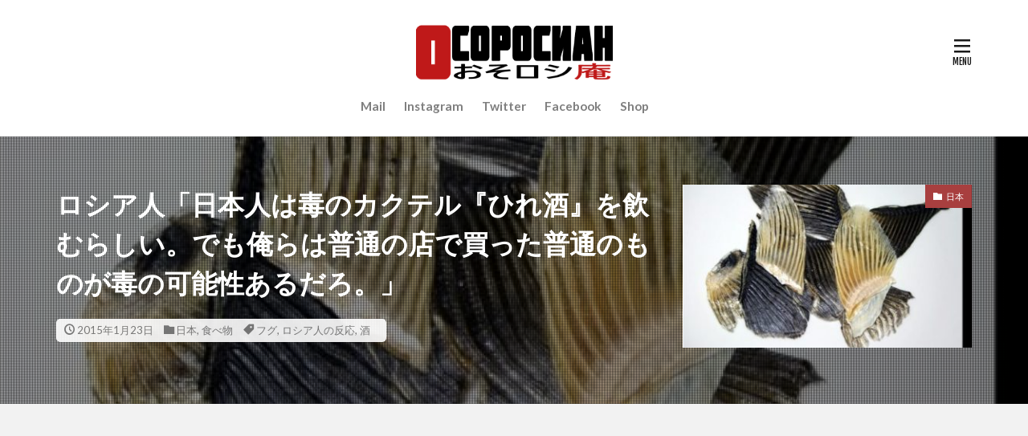

--- FILE ---
content_type: text/html; charset=UTF-8
request_url: https://osoroshian.com/archives/42441834.html
body_size: 19960
content:
<!DOCTYPE html>

<html lang="ja" prefix="og: http://ogp.me/ns#" class="t-html 
t-middle t-middle-pc">

<head prefix="og: http://ogp.me/ns# fb: http://ogp.me/ns/fb# article: http://ogp.me/ns/article#">
<meta charset="UTF-8">
<title>ロシア人「日本人は毒のカクテル『ひれ酒』を飲むらしい。でも俺らは普通の店で買った普通のものが毒の可能性あるだろ。」│おそロシ庵</title>
<meta name='robots' content='max-image-preview:large' />
	<style>img:is([sizes="auto" i], [sizes^="auto," i]) { contain-intrinsic-size: 3000px 1500px }</style>
	<link rel='dns-prefetch' href='//static.addtoany.com' />
<link rel='stylesheet' id='dashicons-css' href='https://osoroshian.com/wp-includes/css/dashicons.min.css?ver=6.7.4' type='text/css' media='all' />
<link rel='stylesheet' id='thickbox-css' href='https://osoroshian.com/wp-includes/js/thickbox/thickbox.css?ver=6.7.4' type='text/css' media='all' />
<link rel='stylesheet' id='wp-block-library-css' href='https://osoroshian.com/wp-includes/css/dist/block-library/style.min.css?ver=6.7.4' type='text/css' media='all' />
<style id='rinkerg-gutenberg-rinker-style-inline-css' type='text/css'>
.wp-block-create-block-block{background-color:#21759b;color:#fff;padding:2px}

</style>
<style id='classic-theme-styles-inline-css' type='text/css'>
/*! This file is auto-generated */
.wp-block-button__link{color:#fff;background-color:#32373c;border-radius:9999px;box-shadow:none;text-decoration:none;padding:calc(.667em + 2px) calc(1.333em + 2px);font-size:1.125em}.wp-block-file__button{background:#32373c;color:#fff;text-decoration:none}
</style>
<style id='global-styles-inline-css' type='text/css'>
:root{--wp--preset--aspect-ratio--square: 1;--wp--preset--aspect-ratio--4-3: 4/3;--wp--preset--aspect-ratio--3-4: 3/4;--wp--preset--aspect-ratio--3-2: 3/2;--wp--preset--aspect-ratio--2-3: 2/3;--wp--preset--aspect-ratio--16-9: 16/9;--wp--preset--aspect-ratio--9-16: 9/16;--wp--preset--color--black: #000000;--wp--preset--color--cyan-bluish-gray: #abb8c3;--wp--preset--color--white: #ffffff;--wp--preset--color--pale-pink: #f78da7;--wp--preset--color--vivid-red: #cf2e2e;--wp--preset--color--luminous-vivid-orange: #ff6900;--wp--preset--color--luminous-vivid-amber: #fcb900;--wp--preset--color--light-green-cyan: #7bdcb5;--wp--preset--color--vivid-green-cyan: #00d084;--wp--preset--color--pale-cyan-blue: #8ed1fc;--wp--preset--color--vivid-cyan-blue: #0693e3;--wp--preset--color--vivid-purple: #9b51e0;--wp--preset--color--central-palette-1: #0729E3;--wp--preset--color--central-palette-2: #E39207;--wp--preset--color--central-palette-3: #02AD0B;--wp--preset--gradient--vivid-cyan-blue-to-vivid-purple: linear-gradient(135deg,rgba(6,147,227,1) 0%,rgb(155,81,224) 100%);--wp--preset--gradient--light-green-cyan-to-vivid-green-cyan: linear-gradient(135deg,rgb(122,220,180) 0%,rgb(0,208,130) 100%);--wp--preset--gradient--luminous-vivid-amber-to-luminous-vivid-orange: linear-gradient(135deg,rgba(252,185,0,1) 0%,rgba(255,105,0,1) 100%);--wp--preset--gradient--luminous-vivid-orange-to-vivid-red: linear-gradient(135deg,rgba(255,105,0,1) 0%,rgb(207,46,46) 100%);--wp--preset--gradient--very-light-gray-to-cyan-bluish-gray: linear-gradient(135deg,rgb(238,238,238) 0%,rgb(169,184,195) 100%);--wp--preset--gradient--cool-to-warm-spectrum: linear-gradient(135deg,rgb(74,234,220) 0%,rgb(151,120,209) 20%,rgb(207,42,186) 40%,rgb(238,44,130) 60%,rgb(251,105,98) 80%,rgb(254,248,76) 100%);--wp--preset--gradient--blush-light-purple: linear-gradient(135deg,rgb(255,206,236) 0%,rgb(152,150,240) 100%);--wp--preset--gradient--blush-bordeaux: linear-gradient(135deg,rgb(254,205,165) 0%,rgb(254,45,45) 50%,rgb(107,0,62) 100%);--wp--preset--gradient--luminous-dusk: linear-gradient(135deg,rgb(255,203,112) 0%,rgb(199,81,192) 50%,rgb(65,88,208) 100%);--wp--preset--gradient--pale-ocean: linear-gradient(135deg,rgb(255,245,203) 0%,rgb(182,227,212) 50%,rgb(51,167,181) 100%);--wp--preset--gradient--electric-grass: linear-gradient(135deg,rgb(202,248,128) 0%,rgb(113,206,126) 100%);--wp--preset--gradient--midnight: linear-gradient(135deg,rgb(2,3,129) 0%,rgb(40,116,252) 100%);--wp--preset--font-size--small: 13px;--wp--preset--font-size--medium: 20px;--wp--preset--font-size--large: 36px;--wp--preset--font-size--x-large: 42px;--wp--preset--spacing--20: 0.44rem;--wp--preset--spacing--30: 0.67rem;--wp--preset--spacing--40: 1rem;--wp--preset--spacing--50: 1.5rem;--wp--preset--spacing--60: 2.25rem;--wp--preset--spacing--70: 3.38rem;--wp--preset--spacing--80: 5.06rem;--wp--preset--shadow--natural: 6px 6px 9px rgba(0, 0, 0, 0.2);--wp--preset--shadow--deep: 12px 12px 50px rgba(0, 0, 0, 0.4);--wp--preset--shadow--sharp: 6px 6px 0px rgba(0, 0, 0, 0.2);--wp--preset--shadow--outlined: 6px 6px 0px -3px rgba(255, 255, 255, 1), 6px 6px rgba(0, 0, 0, 1);--wp--preset--shadow--crisp: 6px 6px 0px rgba(0, 0, 0, 1);}:where(.is-layout-flex){gap: 0.5em;}:where(.is-layout-grid){gap: 0.5em;}body .is-layout-flex{display: flex;}.is-layout-flex{flex-wrap: wrap;align-items: center;}.is-layout-flex > :is(*, div){margin: 0;}body .is-layout-grid{display: grid;}.is-layout-grid > :is(*, div){margin: 0;}:where(.wp-block-columns.is-layout-flex){gap: 2em;}:where(.wp-block-columns.is-layout-grid){gap: 2em;}:where(.wp-block-post-template.is-layout-flex){gap: 1.25em;}:where(.wp-block-post-template.is-layout-grid){gap: 1.25em;}.has-black-color{color: var(--wp--preset--color--black) !important;}.has-cyan-bluish-gray-color{color: var(--wp--preset--color--cyan-bluish-gray) !important;}.has-white-color{color: var(--wp--preset--color--white) !important;}.has-pale-pink-color{color: var(--wp--preset--color--pale-pink) !important;}.has-vivid-red-color{color: var(--wp--preset--color--vivid-red) !important;}.has-luminous-vivid-orange-color{color: var(--wp--preset--color--luminous-vivid-orange) !important;}.has-luminous-vivid-amber-color{color: var(--wp--preset--color--luminous-vivid-amber) !important;}.has-light-green-cyan-color{color: var(--wp--preset--color--light-green-cyan) !important;}.has-vivid-green-cyan-color{color: var(--wp--preset--color--vivid-green-cyan) !important;}.has-pale-cyan-blue-color{color: var(--wp--preset--color--pale-cyan-blue) !important;}.has-vivid-cyan-blue-color{color: var(--wp--preset--color--vivid-cyan-blue) !important;}.has-vivid-purple-color{color: var(--wp--preset--color--vivid-purple) !important;}.has-black-background-color{background-color: var(--wp--preset--color--black) !important;}.has-cyan-bluish-gray-background-color{background-color: var(--wp--preset--color--cyan-bluish-gray) !important;}.has-white-background-color{background-color: var(--wp--preset--color--white) !important;}.has-pale-pink-background-color{background-color: var(--wp--preset--color--pale-pink) !important;}.has-vivid-red-background-color{background-color: var(--wp--preset--color--vivid-red) !important;}.has-luminous-vivid-orange-background-color{background-color: var(--wp--preset--color--luminous-vivid-orange) !important;}.has-luminous-vivid-amber-background-color{background-color: var(--wp--preset--color--luminous-vivid-amber) !important;}.has-light-green-cyan-background-color{background-color: var(--wp--preset--color--light-green-cyan) !important;}.has-vivid-green-cyan-background-color{background-color: var(--wp--preset--color--vivid-green-cyan) !important;}.has-pale-cyan-blue-background-color{background-color: var(--wp--preset--color--pale-cyan-blue) !important;}.has-vivid-cyan-blue-background-color{background-color: var(--wp--preset--color--vivid-cyan-blue) !important;}.has-vivid-purple-background-color{background-color: var(--wp--preset--color--vivid-purple) !important;}.has-black-border-color{border-color: var(--wp--preset--color--black) !important;}.has-cyan-bluish-gray-border-color{border-color: var(--wp--preset--color--cyan-bluish-gray) !important;}.has-white-border-color{border-color: var(--wp--preset--color--white) !important;}.has-pale-pink-border-color{border-color: var(--wp--preset--color--pale-pink) !important;}.has-vivid-red-border-color{border-color: var(--wp--preset--color--vivid-red) !important;}.has-luminous-vivid-orange-border-color{border-color: var(--wp--preset--color--luminous-vivid-orange) !important;}.has-luminous-vivid-amber-border-color{border-color: var(--wp--preset--color--luminous-vivid-amber) !important;}.has-light-green-cyan-border-color{border-color: var(--wp--preset--color--light-green-cyan) !important;}.has-vivid-green-cyan-border-color{border-color: var(--wp--preset--color--vivid-green-cyan) !important;}.has-pale-cyan-blue-border-color{border-color: var(--wp--preset--color--pale-cyan-blue) !important;}.has-vivid-cyan-blue-border-color{border-color: var(--wp--preset--color--vivid-cyan-blue) !important;}.has-vivid-purple-border-color{border-color: var(--wp--preset--color--vivid-purple) !important;}.has-vivid-cyan-blue-to-vivid-purple-gradient-background{background: var(--wp--preset--gradient--vivid-cyan-blue-to-vivid-purple) !important;}.has-light-green-cyan-to-vivid-green-cyan-gradient-background{background: var(--wp--preset--gradient--light-green-cyan-to-vivid-green-cyan) !important;}.has-luminous-vivid-amber-to-luminous-vivid-orange-gradient-background{background: var(--wp--preset--gradient--luminous-vivid-amber-to-luminous-vivid-orange) !important;}.has-luminous-vivid-orange-to-vivid-red-gradient-background{background: var(--wp--preset--gradient--luminous-vivid-orange-to-vivid-red) !important;}.has-very-light-gray-to-cyan-bluish-gray-gradient-background{background: var(--wp--preset--gradient--very-light-gray-to-cyan-bluish-gray) !important;}.has-cool-to-warm-spectrum-gradient-background{background: var(--wp--preset--gradient--cool-to-warm-spectrum) !important;}.has-blush-light-purple-gradient-background{background: var(--wp--preset--gradient--blush-light-purple) !important;}.has-blush-bordeaux-gradient-background{background: var(--wp--preset--gradient--blush-bordeaux) !important;}.has-luminous-dusk-gradient-background{background: var(--wp--preset--gradient--luminous-dusk) !important;}.has-pale-ocean-gradient-background{background: var(--wp--preset--gradient--pale-ocean) !important;}.has-electric-grass-gradient-background{background: var(--wp--preset--gradient--electric-grass) !important;}.has-midnight-gradient-background{background: var(--wp--preset--gradient--midnight) !important;}.has-small-font-size{font-size: var(--wp--preset--font-size--small) !important;}.has-medium-font-size{font-size: var(--wp--preset--font-size--medium) !important;}.has-large-font-size{font-size: var(--wp--preset--font-size--large) !important;}.has-x-large-font-size{font-size: var(--wp--preset--font-size--x-large) !important;}
:where(.wp-block-post-template.is-layout-flex){gap: 1.25em;}:where(.wp-block-post-template.is-layout-grid){gap: 1.25em;}
:where(.wp-block-columns.is-layout-flex){gap: 2em;}:where(.wp-block-columns.is-layout-grid){gap: 2em;}
:root :where(.wp-block-pullquote){font-size: 1.5em;line-height: 1.6;}
</style>
<link rel='stylesheet' id='yyi_rinker_stylesheet-css' href='https://osoroshian.com/wp-content/plugins/yyi-rinker/css/style.css?v=1.11.1&#038;ver=6.7.4' type='text/css' media='all' />
<link rel='stylesheet' id='parent-style-css' href='https://osoroshian.com/wp-content/themes/the-thor/style.css?ver=6.7.4' type='text/css' media='all' />
<link rel='stylesheet' id='addtoany-css' href='https://osoroshian.com/wp-content/plugins/add-to-any/addtoany.min.css?ver=1.16' type='text/css' media='all' />
<script type="text/javascript" src="https://osoroshian.com/wp-includes/js/jquery/jquery.min.js?ver=3.7.1" id="jquery-core-js"></script>
<script type="text/javascript" src="https://osoroshian.com/wp-includes/js/jquery/jquery-migrate.min.js?ver=3.4.1" id="jquery-migrate-js"></script>
<script type="text/javascript" id="addtoany-core-js-before">
/* <![CDATA[ */
window.a2a_config=window.a2a_config||{};a2a_config.callbacks=[];a2a_config.overlays=[];a2a_config.templates={};a2a_localize = {
	Share: "共有",
	Save: "ブックマーク",
	Subscribe: "購読",
	Email: "メール",
	Bookmark: "ブックマーク",
	ShowAll: "すべて表示する",
	ShowLess: "小さく表示する",
	FindServices: "サービスを探す",
	FindAnyServiceToAddTo: "追加するサービスを今すぐ探す",
	PoweredBy: "Powered by",
	ShareViaEmail: "メールでシェアする",
	SubscribeViaEmail: "メールで購読する",
	BookmarkInYourBrowser: "ブラウザにブックマーク",
	BookmarkInstructions: "このページをブックマークするには、 Ctrl+D または \u2318+D を押下。",
	AddToYourFavorites: "お気に入りに追加",
	SendFromWebOrProgram: "任意のメールアドレスまたはメールプログラムから送信",
	EmailProgram: "メールプログラム",
	More: "詳細&#8230;",
	ThanksForSharing: "共有ありがとうございます !",
	ThanksForFollowing: "フォローありがとうございます !"
};

a2a_config.thanks = {
postShare: false,
ad: false
};
/* ]]> */
</script>
<script type="text/javascript" defer src="https://static.addtoany.com/menu/page.js" id="addtoany-core-js"></script>
<script type="text/javascript" defer src="https://osoroshian.com/wp-content/plugins/add-to-any/addtoany.min.js?ver=1.1" id="addtoany-jquery-js"></script>
<link rel="https://api.w.org/" href="https://osoroshian.com/wp-json/" /><link rel="alternate" title="JSON" type="application/json" href="https://osoroshian.com/wp-json/wp/v2/posts/8753" /><link rel="alternate" title="oEmbed (JSON)" type="application/json+oembed" href="https://osoroshian.com/wp-json/oembed/1.0/embed?url=https%3A%2F%2Fosoroshian.com%2Farchives%2F42441834.html" />
<link rel="alternate" title="oEmbed (XML)" type="text/xml+oembed" href="https://osoroshian.com/wp-json/oembed/1.0/embed?url=https%3A%2F%2Fosoroshian.com%2Farchives%2F42441834.html&#038;format=xml" />
<style>
.yyi-rinker-images {
    display: flex;
    justify-content: center;
    align-items: center;
    position: relative;

}
div.yyi-rinker-image img.yyi-rinker-main-img.hidden {
    display: none;
}

.yyi-rinker-images-arrow {
    cursor: pointer;
    position: absolute;
    top: 50%;
    display: block;
    margin-top: -11px;
    opacity: 0.6;
    width: 22px;
}

.yyi-rinker-images-arrow-left{
    left: -10px;
}
.yyi-rinker-images-arrow-right{
    right: -10px;
}

.yyi-rinker-images-arrow-left.hidden {
    display: none;
}

.yyi-rinker-images-arrow-right.hidden {
    display: none;
}
div.yyi-rinker-contents.yyi-rinker-design-tate  div.yyi-rinker-box{
    flex-direction: column;
}

div.yyi-rinker-contents.yyi-rinker-design-slim div.yyi-rinker-box .yyi-rinker-links {
    flex-direction: column;
}

div.yyi-rinker-contents.yyi-rinker-design-slim div.yyi-rinker-info {
    width: 100%;
}

div.yyi-rinker-contents.yyi-rinker-design-slim .yyi-rinker-title {
    text-align: center;
}

div.yyi-rinker-contents.yyi-rinker-design-slim .yyi-rinker-links {
    text-align: center;
}
div.yyi-rinker-contents.yyi-rinker-design-slim .yyi-rinker-image {
    margin: auto;
}

div.yyi-rinker-contents.yyi-rinker-design-slim div.yyi-rinker-info ul.yyi-rinker-links li {
	align-self: stretch;
}
div.yyi-rinker-contents.yyi-rinker-design-slim div.yyi-rinker-box div.yyi-rinker-info {
	padding: 0;
}
div.yyi-rinker-contents.yyi-rinker-design-slim div.yyi-rinker-box {
	flex-direction: column;
	padding: 14px 5px 0;
}

.yyi-rinker-design-slim div.yyi-rinker-box div.yyi-rinker-info {
	text-align: center;
}

.yyi-rinker-design-slim div.price-box span.price {
	display: block;
}

div.yyi-rinker-contents.yyi-rinker-design-slim div.yyi-rinker-info div.yyi-rinker-title a{
	font-size:16px;
}

div.yyi-rinker-contents.yyi-rinker-design-slim ul.yyi-rinker-links li.amazonkindlelink:before,  div.yyi-rinker-contents.yyi-rinker-design-slim ul.yyi-rinker-links li.amazonlink:before,  div.yyi-rinker-contents.yyi-rinker-design-slim ul.yyi-rinker-links li.rakutenlink:before, div.yyi-rinker-contents.yyi-rinker-design-slim ul.yyi-rinker-links li.yahoolink:before, div.yyi-rinker-contents.yyi-rinker-design-slim ul.yyi-rinker-links li.mercarilink:before {
	font-size:12px;
}

div.yyi-rinker-contents.yyi-rinker-design-slim ul.yyi-rinker-links li a {
	font-size: 13px;
}
.entry-content ul.yyi-rinker-links li {
	padding: 0;
}

div.yyi-rinker-contents .yyi-rinker-attention.attention_desing_right_ribbon {
    width: 89px;
    height: 91px;
    position: absolute;
    top: -1px;
    right: -1px;
    left: auto;
    overflow: hidden;
}

div.yyi-rinker-contents .yyi-rinker-attention.attention_desing_right_ribbon span {
    display: inline-block;
    width: 146px;
    position: absolute;
    padding: 4px 0;
    left: -13px;
    top: 12px;
    text-align: center;
    font-size: 12px;
    line-height: 24px;
    -webkit-transform: rotate(45deg);
    transform: rotate(45deg);
    box-shadow: 0 1px 3px rgba(0, 0, 0, 0.2);
}

div.yyi-rinker-contents .yyi-rinker-attention.attention_desing_right_ribbon {
    background: none;
}
.yyi-rinker-attention.attention_desing_right_ribbon .yyi-rinker-attention-after,
.yyi-rinker-attention.attention_desing_right_ribbon .yyi-rinker-attention-before{
display:none;
}
div.yyi-rinker-use-right_ribbon div.yyi-rinker-title {
    margin-right: 2rem;
}

				</style><link rel="alternate" type="application/rss+xml" title="おそロシ庵 &raquo; フィード" href="https://osoroshian.com/feed" />
<script async src="https://pagead2.googlesyndication.com/pagead/js/adsbygoogle.js?client=ca-pub-7455476655083235" crossorigin="anonymous"></script><link rel="stylesheet" href="https://osoroshian.com/wp-content/themes/the-thor/css/icon.min.css">
<link rel="stylesheet" href="https://fonts.googleapis.com/css?family=Lato:100,300,400,700,900">
<link rel="stylesheet" href="https://fonts.googleapis.com/css?family=Fjalla+One">
<link rel="stylesheet" href="https://fonts.googleapis.com/css?family=Noto+Sans+JP:100,200,300,400,500,600,700,800,900">
<link rel="stylesheet" href="https://osoroshian.com/wp-content/themes/the-thor/style.min.css">
<link rel="stylesheet" href="https://osoroshian.com/wp-content/themes/the-thor-child/style-user.css?1743700948">
<link rel="canonical" href="https://osoroshian.com/archives/42441834.html" />
<script src="https://ajax.googleapis.com/ajax/libs/jquery/1.12.4/jquery.min.js"></script>
<meta http-equiv="X-UA-Compatible" content="IE=edge">
<meta name="viewport" content="width=device-width, initial-scale=1, viewport-fit=cover"/>
<style>
.widget-menu .heading.heading-widget{background-color:#bf2020}.widget-menu .heading.heading-widgetsimple{background-color:#bf2020}.widget-menu .heading.heading-widgetsimplewide{background-color:#bf2020}.widget-menu .heading.heading-widgetwide{background-color:#bf2020}.widget-menu .heading.heading-widgetbottom:before{border-color:#bf2020}.widget-menu .heading.heading-widgetborder{border-color:#bf2020}.widget-menu .heading.heading-widgetborder::before,.widget-menu .heading.heading-widgetborder::after{background-color:#bf2020}.content .es-LiconBox:before{background-color:#a83f3f;}.content .es-LiconCircle:before{background-color:#a83f3f;}.content .es-BTiconBox:before{background-color:#a83f3f;}.content .es-BTiconCircle:before{background-color:#a83f3f;}.content .es-BiconObi{border-color:#a83f3f;}.content .es-BiconCorner:before{background-color:#a83f3f;}.content .es-BiconCircle:before{background-color:#a83f3f;}.content .es-BmarkHatena::before{background-color:#005293;}.content .es-BmarkExcl::before{background-color:#b60105;}.content .es-BmarkQ::before{background-color:#005293;}.content .es-BmarkQ::after{border-top-color:#005293;}.content .es-BmarkA::before{color:#b60105;}.content .es-BsubTradi::before{color:#ffffff;background-color:#b60105;border-color:#b60105;}.btn__link-primary{color:#ffffff; background-color:#3f3f3f;}.content .btn__link-primary{color:#ffffff; background-color:#3f3f3f;}.searchBtn__contentInner .btn__link-search{color:#ffffff; background-color:#3f3f3f;}.btn__link-secondary{color:#ffffff; background-color:#3f3f3f;}.content .btn__link-secondary{color:#ffffff; background-color:#3f3f3f;}.btn__link-search{color:#ffffff; background-color:#3f3f3f;}.btn__link-normal{color:#3f3f3f;}.content .btn__link-normal{color:#3f3f3f;}.btn__link-normal:hover{background-color:#3f3f3f;}.content .btn__link-normal:hover{background-color:#3f3f3f;}.comments__list .comment-reply-link{color:#3f3f3f;}.comments__list .comment-reply-link:hover{background-color:#3f3f3f;}@media only screen and (min-width: 992px){.subNavi__link-pickup{color:#3f3f3f;}}@media only screen and (min-width: 992px){.subNavi__link-pickup:hover{background-color:#3f3f3f;}}.partsH2-2 h2{color:#0a0a0a;}.partsH2-2 h2::after{border-color:#c62d2d;}.partsH3-2 h3{color:#0a0a0a;}.partsH3-2 h3::after{border-color:#c62d2d;}.content h4{color:#191919}.content h5{color:#191919}.content ul > li::before{color:#a83f3f;}.content ul{color:#191919;}.content ol > li::before{color:#a83f3f; border-color:#a83f3f;}.content ol > li > ol > li::before{background-color:#a83f3f; border-color:#a83f3f;}.content ol > li > ol > li > ol > li::before{color:#a83f3f; border-color:#a83f3f;}.content ol{color:#191919;}.content .balloon .balloon__text{color:#191919; background-color:#f2f2f2;}.content .balloon .balloon__text-left:before{border-left-color:#f2f2f2;}.content .balloon .balloon__text-right:before{border-right-color:#f2f2f2;}.content .balloon-boder .balloon__text{color:#191919; background-color:#ffffff;  border-color:#d8d8d8;}.content .balloon-boder .balloon__text-left:before{border-left-color:#d8d8d8;}.content .balloon-boder .balloon__text-left:after{border-left-color:#ffffff;}.content .balloon-boder .balloon__text-right:before{border-right-color:#d8d8d8;}.content .balloon-boder .balloon__text-right:after{border-right-color:#ffffff;}.content blockquote{color:#191919; background-color:#f2f2f2;}.content blockquote::before{color:#d8d8d8;}.content table{color:#191919; border-top-color:#E5E5E5; border-left-color:#E5E5E5;}.content table th{background:#7f7f7f; color:#ffffff; ;border-right-color:#E5E5E5; border-bottom-color:#E5E5E5;}.content table td{background:#ffffff; ;border-right-color:#E5E5E5; border-bottom-color:#E5E5E5;}.content table tr:nth-child(odd) td{background-color:#f2f2f2;}
</style>
<noscript><style>.lazyload[data-src]{display:none !important;}</style></noscript><style>.lazyload{background-image:none !important;}.lazyload:before{background-image:none !important;}</style><link rel="icon" href="https://osoroshian.com/img/cropped-favicon-1-32x32.png" sizes="32x32" />
<link rel="icon" href="https://osoroshian.com/img/cropped-favicon-1-192x192.png" sizes="192x192" />
<link rel="apple-touch-icon" href="https://osoroshian.com/img/cropped-favicon-1-180x180.png" />
<meta name="msapplication-TileImage" content="https://osoroshian.com/img/cropped-favicon-1-270x270.png" />
<style id="kt_central_palette_gutenberg_css" type="text/css">.has-central-palette-1-color{color:#0729E3 !important}.has-central-palette-1-background-color{background-color:#0729E3 !important}.has-central-palette-2-color{color:#E39207 !important}.has-central-palette-2-background-color{background-color:#E39207 !important}.has-central-palette-3-color{color:#02AD0B !important}.has-central-palette-3-background-color{background-color:#02AD0B !important}
</style>
		<style type="text/css" id="wp-custom-css">
			/*　記事一覧　スマホ1列から2列または3列まで表示　*/
@media screen and (min-width: 992px) {
.archive__item {
width: calc(30%);
margin-left: 3%;
}
	
.heading-secondary a{
font-size: 1.8rem;
}
}
@media screen and (min-width: 768px) and (max-width: 992px){
.archive__item {
width: calc(44.5%);
margin-left: 3%;
}
.heading-secondary a{
font-size: 1.6rem;
}
}


/*-- Rinkerのデザイン変更 --*/
div.yyi-rinker-contents {
  border: solid 2px #e5e5e5;
  border-radius: 5px;
  box-shadow: 0 0px 3px rgba(0, 0, 0, 0.1);
}

div.yyi-rinker-contents img {
  max-width: 100%;
}

div.yyi-rinker-contents div.yyi-rinker-box {
  padding: .25em 0;
}

div.yyi-rinker-contents div.yyi-rinker-image {
  margin: 2%;
  width: 30%;
}

div.yyi-rinker-info {
  padding: 0 3%;
  width: 100%;
  margin: auto;
}

.yyi-rinker-title {
  font-size: 1em;
  margin-left: .5em;
  padding-top: 1em;
}

div.yyi-rinker-contents div.yyi-rinker-title p {
  margin: 0;
}

div.yyi-rinker-contents div.yyi-rinker-detail {
  font-size: .8em;
  color: #42424280;
  padding-left: 0;
  margin-top: 0;
  margin-left: .5em;
}

div.yyi-rinker-contents div.yyi-rinker-detail .price-box {
  margin: .5em 0;
  margin-left: .5em;
}

div.yyi-rinker-contents div.yyi-rinker-detail .price-box .price {
  letter-spacing: 0.1em;
  font-size: 1.2em;
  margin-right: .5em;
}

div.yyi-rinker-contents ul.yyi-rinker-links {
  display: inline-block;
  text-align: center;
}

div.yyi-rinker-contents ul.yyi-rinker-links li {
  width: 70%;
  padding: 0 .7em;
  margin: .5em .5em .4em .5em;
  font-size: .8em;
  display: inline-block;
  height: 40px;
  border-radius: 3px;
  font-weight: bold;
  vertical-align: middle;
  line-height: 40px;
  transition: .3s ease-in-out;
  text-align: center;
}

div.yyi-rinker-contents ul.yyi-rinker-links li:hover{
	opacity: 0.9;
}

div.yyi-rinker-contents ul.yyi-rinker-links li.amazonkindlelink{
	background: #90CAF9;
}
div.yyi-rinker-contents ul.yyi-rinker-links li.amazonlink {
  background: #FFC266;
}

div.yyi-rinker-contents ul.yyi-rinker-links li.amazonlink a {
  color: #fff;
}

div.yyi-rinker-contents ul.yyi-rinker-links li.rakutenlink {
  background: #ff7c74;
}

div.yyi-rinker-contents ul.yyi-rinker-links li.yahoolink {
  background: #95cad7;
}

div.yyi-rinker-contents ul.yyi-rinker-links li.freelink2 {
  background: #90d581;
}

div.yyi-rinker-contents ul.yyi-rinker-links li a {
  height: 40px;
  line-height: 40px;
  font-size: 0.95em;
  padding-left: 0px;
  padding-right: 0;
}

div.yyi-rinker-contents ul.yyi-rinker-links li a:after {
  position: absolute;
  right: auto;
  padding-left: 5px;
  font-family: "FontAwesome";
  content: "\f138"!important;
  transition: .3s ease-in-out;
}

div.yyi-rinker-contents ul.yyi-rinker-links li a:hover::after {
  opacity: .9;
  transform: translateX(2px);
  -webkit-transform: translateX(2px);
}

@media screen and (max-width: 540px) {
  div.yyi-rinker-contents div.yyi-rinker-box {
    padding: 1em 0 0 0;
    display: block;
  }
  div.yyi-rinker-contents div.yyi-rinker-image {
    width: auto;
  }
  div.yyi-rinker-contents div.yyi-rinker-box div.yyi-rinker-info {
    padding: 0;
    margin: auto;
    width: 90%;
    text-align: center;
  }
  .yyi-rinker-title {
    font-size: .9em;
    text-align: center
  }
  div.yyi-rinker-contents div.yyi-rinker-detail .price-box .price {
    display: block;
  }
  div.yyi-rinker-contents ul.yyi-rinker-links li {
    width: 85%;
    font-size: .9em;
  }
  body div.yyi-rinker-contents ul.yyi-rinker-links li a {
    padding: 0;
  }
  div.yyi-rinker-contents ul.yyi-rinker-links li a:after {}
}
/*Rinkerここまで*/


/*-- 画像中央寄せキャプション修正 --*/
.content .wp-block-image figure.aligncenter{
	display: table;
}
/*画像中央寄せここまで*/


/* quiz-style.css */
#quiz-container {
  max-width: 800px;
  width: 90%;
  margin: 20px auto;
  font-family: Arial, sans-serif;
  text-align: left;
}
.question-block {
  margin: 20px 0;
  padding: 15px;
  border-bottom: 1px solid #ccc;
}
.question-block:last-child {
  border-bottom: none;
}
.question-inner {
  display: block;
}
.question {
  font-size: clamp(1rem, 2.5vw, 1.2em);
  margin-bottom: 10px;
  text-align: left;
  font-weight: bold;
}
.question img {
  max-width: 100%;
  height: auto;
  margin-top: 10px;
  border-radius: 5px;
}
.options {
  margin: 10px 0;
  text-align: left;
  display: flex;
  flex-direction: column;
  gap: 5px;
}
.option {
  padding: 10px;
  margin: 0;
  border: 2px solid #c62d2d;
  background: transparent;
  cursor: pointer;
  border-radius: 5px;
  display: flex;
  align-items: center;
  width: 100%;
  font-size: clamp(1.1rem, 3vw, 1.4rem);
  font-weight: bold;
  text-align: left;
  line-height: 1.2;
}
.option img {
  max-width: 50px;
  height: auto;
  margin-right: 10px;
  border-radius: 3px;
}
.option:hover {
  border-color: #e03e3e;
  background: rgba(198, 45, 45, 0.1);
}
.selected {
  border-color: #c62d2d;
  background: rgba(198, 45, 45, 0.3);
  color: #c62d2d;
}
.reaction {
  margin: 10px 0;
  padding: 10px;
  border-radius: 5px;
  font-size: clamp(0.9rem, 2vw, 1.1em);
  text-align: left;
}
.reaction.correct {
  border: 2px solid #28a745;
  background: #e6ffe6;
  color: #28a745;
}
.reaction.wrong {
  border: 2px solid #dc3545;
  background: #ffe6e6;
  color: #dc3545;
}
.reaction-result {
  display: flex;
  align-items: center;
  font-size: clamp(1.5rem, 4vw, 2em);
  font-weight: 900;
  line-height: 1.2;
}
.reaction-result img {
  width: clamp(30px, 5vw, 40px);
  height: clamp(30px, 5vw, 40px);
  margin-right: 10px;
}
.remaining-count {
  margin-top: 10px;
  font-size: clamp(0.9rem, 2vw, 1em);
  color: #555;
}
.explanation {
  margin-top: 10px;
  font-size: clamp(0.85rem, 1.8vw, 0.95em);
  text-align: left;
  font-weight: normal;
}
.explanation img {
  max-width: 100%;
  height: auto;
  margin-top: 10px;
  border-radius: 5px;
}
.explanation a {
  color: #0073aa;
  text-decoration: underline;
  font-weight: bold;
}
.explanation a:hover {
  color: #005d87;
}
#result {
  margin: 20px 0;
  padding: 15px;
  text-align: center;
}
.score-highlight {
  font-size: clamp(1.5rem, 5vw, 2.5rem);
  font-weight: bold;
  color: #0073aa;
  margin: 10px 0;
}
#share-btn, #reset-btn {
  padding: 12px 25px;
  margin: 10px;
  background: #c62d2d;
  color: white;
  border: none;
  border-radius: 5px;
  cursor: pointer;
  font-size: clamp(1rem, 2.2vw, 1.2rem);
}
#share-btn:hover, #reset-btn:hover {
  background: #e03e3e;
}

@media (max-width: 600px) {
  .question-block {
    padding: 10px;
  }
  .option {
    padding: 8px;
  }
  .reaction {
    padding: 8px;
  }
  #share-btn, #reset-btn {
    padding: 10px 20px;
    margin: 5px;
  }
}



/*-- 画像キャプションを左上に --*/
.custom-numbered-image {
    position: relative;
}

.wp-block-image.custom-numbered-image {
    position: relative;
}

.custom-numbered-image figcaption {
    position: absolute;
    top: -30px; /* 画像の上に固定 */
    background: none; /* 背景を削除 */
    color: black; /* 文字色は維持 */
    padding: 2px 6px;
    font-size: 18px; /* 少し大きく */
    font-weight: bold; /* 太めに */
    margin: 0;
    width: fit-content;
}

/* 配置ごとのキャプション位置 */
.wp-block-image.custom-numbered-image.alignleft figcaption {
    left: 0; /* 左揃えでは左端 */
}
.wp-block-image.custom-numbered-image.aligncenter figcaption {
    left: 50%; /* 中央揃えでは中央に */
    transform: translateX(-50%); /* キャプション自体の幅を考慮して中央に調整 */
}
.wp-block-image.custom-numbered-image.alignright figcaption {
    right: 0; /* 右揃えでは右端 */
    left: auto; /* leftをリセット */
}

/* 画像の配置設定 */
.wp-block-image.custom-numbered-image.alignleft {
    margin-left: 0;
    margin-right: auto;
    display: block;
}
.wp-block-image.custom-numbered-image.aligncenter {
    margin-left: auto;
    margin-right: auto;
    display: block;
}
.wp-block-image.custom-numbered-image.alignright {
    margin-left: auto;
    margin-right: 0;
    display: block;
}



/*TOPへ戻るボタン*/
.bottomFooter__topBtn{
width: 80px;
height: 80px;
margin-right:15px;
margin-bottom:15px;
box-shadow: 2px 3px 3px rgb(0 0 0 / 50%);
}		</style>
		<!– Global site tag (gtag.js) – Google Analytics –>
<script async src='https://www.googletagmanager.com/gtag/js?id=G-M5BGVQE4YE'></script>
<script>
    window.dataLayer = window.dataLayer || [];
    function gtag(){dataLayer.push(arguments);}
    gtag('js', new Date());
    
    gtag('config', 'G-M5BGVQE4YE');
</script>
<!– /Global site tag (gtag.js) – Google Analytics –>
<meta property="og:site_name" content="おそロシ庵" />
<meta property="og:type" content="article" />
<meta property="og:title" content="ロシア人「日本人は毒のカクテル『ひれ酒』を飲むらしい。でも俺らは普通の店で買った普通のものが毒の可能性あるだろ。」" />
<meta property="og:description" content="ロシアのサイトを見ていると、日本のことを [&hellip;]" />
<meta property="og:url" content="https://osoroshian.com/archives/42441834.html" />
<meta property="og:image" content="https://osoroshian.com/img/df6ede68.jpg" />
<meta name="twitter:card" content="summary_large_image" />
<meta name="twitter:site" content="@Goncharov_jp" />


</head>
<body class="t-meiryo t-logoSp40 t-logoPc70 t-headerCenter" id="top">


  <!--l-header-->
  <header class="l-header">
    <div class="container container-header">

      <!--logo-->
			<p class="siteTitle">
				<a class="siteTitle__link" href="https://osoroshian.com">
											<img class="siteTitle__logo lazyload" src="[data-uri]" alt="おそロシ庵" width="350" height="100"  data-src="https://osoroshian.com/img/logo.png" decoding="async" data-eio-rwidth="350" data-eio-rheight="100"><noscript><img class="siteTitle__logo" src="https://osoroshian.com/img/logo.png" alt="おそロシ庵" width="350" height="100"  data-eio="l"></noscript>
					        </a>
      </p>      <!--/logo-->


      				<!--globalNavi-->
				<nav class="globalNavi">
					<div class="globalNavi__inner">
            <ul class="globalNavi__list"><li id="menu-item-948" class="menu-item menu-item-type-custom menu-item-object-custom menu-item-948"><a target="_blank" href="http://ws.formzu.net/fgen/S98761878/">Mail</a></li>
<li id="menu-item-23853" class="menu-item menu-item-type-custom menu-item-object-custom menu-item-23853"><a target="_blank" href="https://www.instagram.com/osoroshian.insta/">Instagram</a></li>
<li id="menu-item-941" class="menu-item menu-item-type-custom menu-item-object-custom menu-item-941"><a target="_blank" href="https://twitter.com/Goncharov_jp">Twitter</a></li>
<li id="menu-item-947" class="menu-item menu-item-type-custom menu-item-object-custom menu-item-947"><a target="_blank" href="https://www.facebook.com/osoroshian/">Facebook</a></li>
<li id="menu-item-23460" class="menu-item menu-item-type-custom menu-item-object-custom menu-item-23460"><a target="_blank" href="http://shop.osoroshian.com">Shop</a></li>
</ul>					</div>
				</nav>
				<!--/globalNavi-->
			

							<!--subNavi-->
				<nav class="subNavi">
	        	        				</nav>
				<!--/subNavi-->
			

      

            <!--menuBtn-->
			<div class="menuBtn ">
        <input class="menuBtn__checkbox" id="menuBtn-checkbox" type="checkbox">
        <label class="menuBtn__link menuBtn__link-text icon-menu" for="menuBtn-checkbox"></label>
        <label class="menuBtn__unshown" for="menuBtn-checkbox"></label>
        <div class="menuBtn__content">
          <div class="menuBtn__scroll">
            <label class="menuBtn__close" for="menuBtn-checkbox"><i class="icon-close"></i>CLOSE</label>
            <div class="menuBtn__contentInner">
																														<aside class="widget widget-menu widget_search"><h2 class="heading heading-widget">検索</h2><form class="widgetSearch__flex" method="get" action="https://osoroshian.com" target="_top">
  <input class="widgetSearch__input" type="text" maxlength="50" name="s" placeholder="キーワードを入力" value="">
  <button class="widgetSearch__submit icon-search" type="submit" value="search"></button>
</form>
</aside><aside class="widget widget-menu widget_categories"><h2 class="heading heading-widget">カテゴリー</h2><form action="https://osoroshian.com" method="get"><label class="screen-reader-text" for="cat">カテゴリー</label><select  name='cat' id='cat' class='postform'>
	<option value='-1'>カテゴリーを選択</option>
	<option class="level-0" value="121">Q&amp;A</option>
	<option class="level-0" value="133">おもしろ</option>
	<option class="level-0" value="93">お知らせ</option>
	<option class="level-0" value="613">その他</option>
	<option class="level-0" value="139">イベント</option>
	<option class="level-0" value="105">インタビュー</option>
	<option class="level-0" value="1145">ウクライナ</option>
	<option class="level-0" value="1169">シベリア</option>
	<option class="level-0" value="147">ステマ</option>
	<option class="level-0" value="174">スポーツ</option>
	<option class="level-0" value="156">ソ連</option>
	<option class="level-0" value="1185">ソ連検定</option>
	<option class="level-0" value="98">ツアー</option>
	<option class="level-0" value="90">デザイン</option>
	<option class="level-0" value="91">ファッション</option>
	<option class="level-0" value="132">プーチン</option>
	<option class="level-0" value="1323">ベラルーシ</option>
	<option class="level-0" value="1137">モスクワ</option>
	<option class="level-0" value="1149">ラトビア</option>
	<option class="level-0" value="104">ロシア</option>
	<option class="level-0" value="136">乗り物</option>
	<option class="level-0" value="203">動物</option>
	<option class="level-0" value="97">動画</option>
	<option class="level-0" value="196">広告記事</option>
	<option class="level-0" value="247">建築</option>
	<option class="level-0" value="179">技術</option>
	<option class="level-0" value="243">文化</option>
	<option class="level-0" value="96">料理</option>
	<option class="level-0" value="143">日本</option>
	<option class="level-0" value="1">未分類</option>
	<option class="level-0" value="106">生活</option>
	<option class="level-0" value="220">画像</option>
	<option class="level-0" value="395">自然</option>
	<option class="level-0" value="159">芸術</option>
	<option class="level-0" value="157">観光</option>
	<option class="level-0" value="504">謎</option>
	<option class="level-0" value="1281">酒</option>
	<option class="level-0" value="1153">露寿司</option>
	<option class="level-0" value="521">音楽</option>
	<option class="level-0" value="101">食べ物</option>
</select>
</form><script type="text/javascript">
/* <![CDATA[ */

(function() {
	var dropdown = document.getElementById( "cat" );
	function onCatChange() {
		if ( dropdown.options[ dropdown.selectedIndex ].value > 0 ) {
			dropdown.parentNode.submit();
		}
	}
	dropdown.onchange = onCatChange;
})();

/* ]]> */
</script>
</aside>							            </div>
          </div>
        </div>
			</div>
			<!--/menuBtn-->
      
    </div>
  </header>
  <!--/l-header-->


  <!--l-headerBottom-->
  <div class="l-headerBottom">

    
		
	  
	  
  </div>
  <!--l-headerBottom-->


    <div class="viral">
    <div class="viral__bg mask mask-blackmesh        ">
                  <img width="489" height="331" src="[data-uri]" class="attachment-icatch1280 size-icatch1280 wp-post-image lazyload" alt="" decoding="async" data-src="https://osoroshian.com/img/df6ede68.jpg" data-eio-rwidth="489" data-eio-rheight="331" /><noscript><img width="489" height="331" src="https://osoroshian.com/img/df6ede68.jpg" class="attachment-icatch1280 size-icatch1280 wp-post-image" alt="" decoding="async" data-eio="l" /></noscript>              </div>

    <div class="container">
      <div class="viral__container">
        <div class="viral__contents">
          <h1 class="heading heading-primary">ロシア人「日本人は毒のカクテル『ひれ酒』を飲むらしい。でも俺らは普通の店で買った普通のものが毒の可能性あるだろ。」</h1>
          <ul class="dateList">
                          <li class="dateList__item icon-clock">2015年1月23日</li>
                                      <li class="dateList__item icon-folder"><a href="https://osoroshian.com/archives/category/japan" rel="category tag">日本</a>, <a href="https://osoroshian.com/archives/category/food" rel="category tag">食べ物</a></li>
                          <li class="dateList__item icon-tag"><a href="https://osoroshian.com/archives/tag/%e3%83%95%e3%82%b0" rel="tag">フグ</a>, <a href="https://osoroshian.com/archives/tag/%e3%83%ad%e3%82%b7%e3%82%a2%e4%ba%ba%e3%81%ae%e5%8f%8d%e5%bf%9c" rel="tag">ロシア人の反応</a>, <a href="https://osoroshian.com/archives/tag/%e9%85%92" rel="tag">酒</a></li>
                                              </ul>
        </div>


        <div class="eyecatch">
          <span class="eyecatch__cat cc-bg143"><a href="https://osoroshian.com/archives/category/japan">日本</a></span>          <span class="eyecatch__link">
                          <img width="375" height="254" src="[data-uri]" class="attachment-icatch375 size-icatch375 wp-post-image lazyload" alt="" decoding="async" data-src="https://osoroshian.com/img/df6ede68-375x254.jpg" data-eio-rwidth="375" data-eio-rheight="254" /><noscript><img width="375" height="254" src="https://osoroshian.com/img/df6ede68-375x254.jpg" class="attachment-icatch375 size-icatch375 wp-post-image" alt="" decoding="async" data-eio="l" /></noscript>                      </span>

        </div>
      </div>
    </div>

  </div>
  
  <div class="wider">
    <div class="breadcrumb"><ul class="breadcrumb__list container"><li class="breadcrumb__item icon-home"><a href="https://osoroshian.com">HOME</a></li><li class="breadcrumb__item"><a href="https://osoroshian.com/archives/category/japan">日本</a></li><li class="breadcrumb__item breadcrumb__item-current"><a href="https://osoroshian.com/archives/42441834.html">ロシア人「日本人は毒のカクテル『ひれ酒』を飲むらしい。でも俺らは普通の店で買った普通のものが毒の可能性あるだろ。」</a></li></ul></div>  </div>





  <!--l-wrapper-->
  <div class="l-wrapper">

    <!--l-main-->
        <main class="l-main l-main-wide700">





      <div class="dividerBottom">


      



                <!--post_top_widget-->
        <div class="dividerBottom">
		  <aside class="widget widget-main  widget_block"><center><figure class="aligncenter size-full"><a href="https://shop.osoroshian.com/items/2720394" target="_blank" rel="noreferrer noopener"><img decoding="async" width="600" height="200" src="[data-uri]" alt="" class="wp-image-24566 lazyload" data-src="https://osoroshian.com/img/hanko.png" data-eio-rwidth="600" data-eio-rheight="200" /><noscript><img decoding="async" width="600" height="200" src="https://osoroshian.com/img/hanko.png" alt="" class="wp-image-24566" data-eio="l" /></noscript></a></figure></div>          </section>
</center></aside><aside class="widget widget-main  widget_a2a_share_save_widget"><div class="a2a_kit a2a_kit_size_44 addtoany_list"><a class="a2a_button_facebook" href="https://www.addtoany.com/add_to/facebook?linkurl=https%3A%2F%2Fosoroshian.com%2Farchives%2F42441834.html&amp;linkname=%E3%83%AD%E3%82%B7%E3%82%A2%E4%BA%BA%E3%80%8C%E6%97%A5%E6%9C%AC%E4%BA%BA%E3%81%AF%E6%AF%92%E3%81%AE%E3%82%AB%E3%82%AF%E3%83%86%E3%83%AB%E3%80%8E%E3%81%B2%E3%82%8C%E9%85%92%E3%80%8F%E3%82%92%E9%A3%B2%E3%82%80%E3%82%89%E3%81%97%E3%81%84%E3%80%82%E3%81%A7%E3%82%82%E4%BF%BA%E3%82%89%E3%81%AF%E6%99%AE%E9%80%9A%E3%81%AE%E5%BA%97%E3%81%A7%E8%B2%B7%E3%81%A3%E3%81%9F%E6%99%AE%E9%80%9A%E3%81%AE%E3%82%82%E3%81%AE%E3%81%8C%E6%AF%92%E3%81%AE%E5%8F%AF%E8%83%BD%E6%80%A7%E3%81%82%E3%82%8B%E3%81%A0%E3%82%8D%E3%80%82%E3%80%8D" title="Facebook" rel="nofollow noopener" target="_blank"></a><a class="a2a_button_twitter" href="https://www.addtoany.com/add_to/twitter?linkurl=https%3A%2F%2Fosoroshian.com%2Farchives%2F42441834.html&amp;linkname=%E3%83%AD%E3%82%B7%E3%82%A2%E4%BA%BA%E3%80%8C%E6%97%A5%E6%9C%AC%E4%BA%BA%E3%81%AF%E6%AF%92%E3%81%AE%E3%82%AB%E3%82%AF%E3%83%86%E3%83%AB%E3%80%8E%E3%81%B2%E3%82%8C%E9%85%92%E3%80%8F%E3%82%92%E9%A3%B2%E3%82%80%E3%82%89%E3%81%97%E3%81%84%E3%80%82%E3%81%A7%E3%82%82%E4%BF%BA%E3%82%89%E3%81%AF%E6%99%AE%E9%80%9A%E3%81%AE%E5%BA%97%E3%81%A7%E8%B2%B7%E3%81%A3%E3%81%9F%E6%99%AE%E9%80%9A%E3%81%AE%E3%82%82%E3%81%AE%E3%81%8C%E6%AF%92%E3%81%AE%E5%8F%AF%E8%83%BD%E6%80%A7%E3%81%82%E3%82%8B%E3%81%A0%E3%82%8D%E3%80%82%E3%80%8D" title="Twitter" rel="nofollow noopener" target="_blank"></a><a class="a2a_button_hatena" href="https://www.addtoany.com/add_to/hatena?linkurl=https%3A%2F%2Fosoroshian.com%2Farchives%2F42441834.html&amp;linkname=%E3%83%AD%E3%82%B7%E3%82%A2%E4%BA%BA%E3%80%8C%E6%97%A5%E6%9C%AC%E4%BA%BA%E3%81%AF%E6%AF%92%E3%81%AE%E3%82%AB%E3%82%AF%E3%83%86%E3%83%AB%E3%80%8E%E3%81%B2%E3%82%8C%E9%85%92%E3%80%8F%E3%82%92%E9%A3%B2%E3%82%80%E3%82%89%E3%81%97%E3%81%84%E3%80%82%E3%81%A7%E3%82%82%E4%BF%BA%E3%82%89%E3%81%AF%E6%99%AE%E9%80%9A%E3%81%AE%E5%BA%97%E3%81%A7%E8%B2%B7%E3%81%A3%E3%81%9F%E6%99%AE%E9%80%9A%E3%81%AE%E3%82%82%E3%81%AE%E3%81%8C%E6%AF%92%E3%81%AE%E5%8F%AF%E8%83%BD%E6%80%A7%E3%81%82%E3%82%8B%E3%81%A0%E3%82%8D%E3%80%82%E3%80%8D" title="Hatena" rel="nofollow noopener" target="_blank"></a><a class="a2a_button_line" href="https://www.addtoany.com/add_to/line?linkurl=https%3A%2F%2Fosoroshian.com%2Farchives%2F42441834.html&amp;linkname=%E3%83%AD%E3%82%B7%E3%82%A2%E4%BA%BA%E3%80%8C%E6%97%A5%E6%9C%AC%E4%BA%BA%E3%81%AF%E6%AF%92%E3%81%AE%E3%82%AB%E3%82%AF%E3%83%86%E3%83%AB%E3%80%8E%E3%81%B2%E3%82%8C%E9%85%92%E3%80%8F%E3%82%92%E9%A3%B2%E3%82%80%E3%82%89%E3%81%97%E3%81%84%E3%80%82%E3%81%A7%E3%82%82%E4%BF%BA%E3%82%89%E3%81%AF%E6%99%AE%E9%80%9A%E3%81%AE%E5%BA%97%E3%81%A7%E8%B2%B7%E3%81%A3%E3%81%9F%E6%99%AE%E9%80%9A%E3%81%AE%E3%82%82%E3%81%AE%E3%81%8C%E6%AF%92%E3%81%AE%E5%8F%AF%E8%83%BD%E6%80%A7%E3%81%82%E3%82%8B%E3%81%A0%E3%82%8D%E3%80%82%E3%80%8D" title="Line" rel="nofollow noopener" target="_blank"></a></div></aside>        </div>
        <!--/post_top_widget-->
		

        <!--postContents-->
        <div class="postContents">
          

		            <section class="content partsH2-2 partsH3-2">
			<p><span style="font-size: medium;">ロシアのサイトを見ていると、日本のことを知らない人たちが、「日本人がフグを食べるのは生きるか死ぬかのスリルを味わうためだ。」と議論しているのをよく見かけます。<br />
</span></p>
<p><span style="font-size: medium;"> </span></p>
<p><span style="font-size: medium;">今回はひれ酒について「毒があるのになぜ飲むのか？」といった事が書かれいる記事を紹介したいと思います。<br />
</span></p>
<p><span style="font-size: medium;"> </span></p>
<p><span style="font-size: medium;">以下翻訳です。</span></p>
<p><span style="font-size: medium;"> </span></p>
<h2>日本のカクテル「ひれ酒」</h2>
<p><strong><span style="font-size: large;">Японский коктейль Hirezake</span></strong></p>
<p><span style="font-size: medium;"> </span></p>
<p><span style="font-size: medium;"> </span></p>
<p><span style="font-size: medium;"> </span></p>
<p><span style="font-size: medium;">「日本人を理解するために日本人でなければいけない。」</span></p>
<p><span style="font-size: medium;">日本に関してはこれはごもっともな表現である。</span></p>
<p><span style="font-size: medium;"> </span></p>
<p><span style="font-size: medium;">日本人は日本人ではない人を「外人」、つまり、外の人と呼んでいる。</span></p>
<p><span style="font-size: medium;">私たちにとって、いつまでも理解できないことがたくさんある。</span></p>
<p><span style="font-size: medium;"> </span></p>
<p><span style="font-size: medium;">例えば、フグを食べて死ぬことは神聖なことだとされている。</span><span style="font-size: medium;"><br />
</span></p>
<p><span style="font-size: medium;">日本の古典音楽は音の組み合わせにしか聞こえなく、我々には楽しめない。</span></p>
<p><span style="font-size: medium;">長すぎて、もうお茶なんかどうでもよくなる茶事も理解できない。</span></p>
<p><span style="font-size: medium;"> </span></p>
<p><span style="font-size: medium;">また、酒が2千種類もあるなんて理解できない。</span></p>
<p><span style="font-size: medium;">たくさんのことを理解できない。</span></p>
<p><span style="font-size: medium;"> </span></p>
<p><span style="font-size: medium;">その中でも特に、毒性のカクテル、「ひれ酒」がある。</span><span style="font-size: medium;">作りかたは普通。</span></p>
<p><span style="font-size: medium;"> </span></p>
<p><span style="font-size: medium;">「ひれ酒」はフグ料理を出すレストランで飲むことができる。</span></p>
<p><span style="font-size: medium;">このような店は「ふぐや」と呼ばれている。</span></p>
<p><span style="font-size: medium;">もちろん、すべての料理と飲み物はかなり高額だ。<br />
</span></p>
<p><span style="font-size: medium;"> </span></p>
<p><span style="font-size: medium;">さて、作り方だが、辛口の酒を温めて、フグのひれを火で乾燥させたものを何枚かその酒の中に入れる。</span></p>
<p><span style="font-size: medium;">ちなみに、ひれはフグのもっとも毒性のある部分だ。</span></p>
<p><span style="font-size: medium;"> </span></p>
<p><span style="font-size: medium;">何がポイントなのか聞かないでくれ、分からない。<br />
これは日本人！</span></p>
<p><span style="font-size: medium;">このサムライの子孫たちが知っていることは我々には分からないことなのだ。<br />
</span></p>
<p><span style="font-size: medium;"> </span></p>
<p><span style="font-size: medium;"><img fetchpriority="high" decoding="async" class="pict" src="https://osoroshian.com/img/df6ede68.jpg" alt="01" width="489" height="331" border="0" hspace="5" /></span></p>
<p><span style="font-size: medium;"> </span></p>
<p><span style="font-size: medium;"> </span></p>
<p><span style="font-size: medium;"><span style="color: #0033ff;"><strong>salex</strong></span></span><span style="font-size: medium;"><br />
</span></p>
<p><span style="font-size: medium;">　ハラキリみたいな感じ？</span></p>
<p><span style="font-size: medium;">　飲んで死ぬみたいな。<br />
</span></p>
<p><span style="font-size: medium;"> </span></p>
<p><span style="font-size: medium;"> </span></p>
<p><span style="font-size: medium;"> </span></p>
<p><span style="font-size: medium;"><span style="color: #0033ff;"><strong>Михон</strong></span> </span></p>
<p><span style="font-size: medium;">　そうだね。ひれを十分に乾燥させないと死ぬ。</span></p>
<p><span style="font-size: medium;">　十分だったら生き抜く。そしてすごいアドレナリンを味わえる。<br />
</span></p>
<p><span style="font-size: medium;"> </span></p>
<p><span style="font-size: medium;"> </span></p>
<p><span style="font-size: medium;"> </span></p>
<p><span style="font-size: medium;"><span style="color: #0033ff;"><strong>salex</strong></span><br />
</span></p>
<p><span style="font-size: medium;">　エクストリームが好きだね。</span></p>
<p><span style="font-size: medium;">　でもロシアだって店はエクストリームばかり。</span></p>
<p><span style="font-size: medium;">　賞味期限切れたソーセージを買って死ぬとか。</span></p>
<p><span style="font-size: medium;"> </span></p>
<p><span style="font-size: medium;"> </span></p>
<p><span style="font-size: medium;"> </span></p>
<p><span style="font-size: medium;"><span style="color: #0033ff;"><strong>Михон</strong></span><br />
</span></p>
<p><span style="font-size: medium;">　日本人は不思議だね。</span></p>
<p><span style="font-size: medium;">　俺らは子供のころから慣れている。</span></p>
<p><span style="font-size: medium;">　常にエクストリームの中で生きているのでもう日常になってきている。</span></p>
<p><span style="font-size: medium;">　20年前、サマゴン（※密造酒）を知らないところで買って体調を壊したことある。</span></p>
<p><span style="font-size: medium;">　3日間ずっと内臓を吐きっぱなし。</span></p>
<p><span style="font-size: medium;">　でも飲むのやめなかった。</span></p>
<p><span style="font-size: medium;">　2週間後普通にサマゴンを飲んでいた。</span></p>
<p><span style="font-size: medium;">　ただ、知らないところで買わないことにした。<br />
</span></p>
<p><span style="font-size: medium;"> </span></p>
<p><span style="font-size: medium;"> </span></p>
<p><span style="font-size: medium;"> </span></p>
<p><span style="font-size: medium;"><span style="color: #0033ff;"><strong>salex</strong></span><br />
</span></p>
<p><span style="font-size: medium;">　俺は知らない人からサマゴンは買わないわ。</span></p>
<p><span style="font-size: medium;">　何が入っているか分からないじゃん。</span></p>
<p><span style="font-size: medium;">　エタノール入れたらどうする？<br />
</span></p>
<p><span style="font-size: medium;"> </span></p>
<p><span style="color: #0033ff;"><strong>Lengasol</strong></span></p>
<p><span style="font-size: medium;">　ロシアンルーレットみたい。</span></p>
<p><span style="font-size: medium;">　もし死んだら、だれが悪い？</span></p>
<p><span style="font-size: medium;">　作った人？それとも運が悪かったってことにするだけ？<br />
</span></p>
<p><span style="font-size: medium;"> </span></p>
<p><span style="font-size: medium;"> </span></p>
<p><span style="font-size: medium;"> </span></p>
<p><span style="font-size: medium;"><span style="color: #0033ff;"><strong>salex</strong></span><br />
</span></p>
<p><span style="font-size: medium;">　俺は毎日健康をリスクしている。</span></p>
<p><span style="font-size: medium;">　食堂にお昼を食べに行くとき。</span></p>
<p><span style="font-size: medium;">　ここは大丈夫じゃん。<br />
</span></p>
<p><span style="font-size: medium;"> </span></p>
<p><span style="font-size: medium;"> </span></p>
<p><span style="font-size: medium;"> </span></p>
<p><span style="font-size: medium;"><span style="color: #0033ff;"><strong>Kalugina</strong></span><br />
</span></p>
<p><span style="font-size: medium;">　おっしゃる通り。</span></p>
<p><span style="font-size: medium;">　私たちはカクテルに高いお金を使わなくても、</span></p>
<p><span style="font-size: medium;">　普通の店で買ったもので死んじゃうほど変なものが売ってたりする。</span></p>
<p><span style="font-size: medium;"> </span></p>
<p><span style="font-size: medium;"> </span></p>
<p><span style="font-size: medium;"> </span></p>
<p><span style="font-size: medium;"> </span></p>
<p><span style="font-size: medium;"><span style="color: #0033ff;"><strong>Пиволюб</strong></span><br />
</span></p>
<p><span style="font-size: medium;">　ロシア人にとって良いことは日本人にとって死だ。</span></p>
<p><span style="font-size: medium;">　ロシアの店で売っているものに比べて、フグのひれなんかはなんともないことだ。<br />
</span></p>
<p><span style="font-size: medium;"> </span></p>
<p><span style="font-size: medium;"> </span></p>
<p><span style="font-size: medium;"> </span></p>
<p><span style="font-size: medium;"><span style="color: #0033ff;"><strong>Шурик</strong></span><br />
</span></p>
<p><span style="font-size: medium;">　不思議な人たち。</span></p>
<p><span style="font-size: medium;">　普通の酒じゃ物足りないかな。</span></p>
<p><span style="font-size: medium;">　ロシア人にとってビールのないウオッカがつまらないように。</span></p>
<p><span style="font-size: medium;">　何を飲めばいいか、彼らの方が自分でよく分かっているでしょ。<br />
</span></p>
<p><span style="font-size: medium;"> </span></p>
<p><span style="font-size: medium;"> </span></p>
<p><span style="font-size: medium;"><br />
<span style="color: #0033ff;"><strong>inik</strong></span><br />
</span></p>
<p><span style="font-size: medium;">　面白いカクテル。</span></p>
<p><span style="font-size: medium;">　バーテンが客のこと気に入らなかったら、</span></p>
<p><span style="font-size: medium;">　ひれを十分に乾燥させないでおいて、客が死ぬという。<br />
</span></p>
<p><span style="font-size: medium;"> </span></p>
<p><span style="font-size: medium;"> </span></p>
<p><span style="font-size: medium;"> </span></p>
<p><span style="font-size: medium;"><span style="color: #0033ff;"><strong>salex</strong></span><br />
</span></p>
<p><span style="font-size: medium;">　妻の母のために作ってあげなきゃ））</span></p>
<p><span style="font-size: medium;"> </span></p>
<p><span style="font-size: medium;"> </span></p>
<p><span style="font-size: medium;"> </span></p>
<p align="right">
<p align="right"><span style="font-size: x-small;">alcogolik.net/topic736/</span><span style="font-size: medium;"><br />
</span></p>
<p><span style="font-size: medium;"> </span></p>
<p><span style="font-size: medium;"> </span></p>
<p><span style="font-size: medium;"> </span></p>
<p><span style="font-size: medium;"> </span></p>
<div class="kaerebalink-box" style="text-align: left; padding-bottom: 20px; font-size: small; /zoom: 1; overflow: hidden;">
<div class="kaerebalink-image" style="float: left; margin: 0 15px 10px 0;"><a href="http://www.amazon.co.jp/exec/obidos/ASIN/B00A1YBJ8C/goncharov-22/ref=nosim/" target="_blank" rel="nofollow noopener noreferrer"><img decoding="async" style="border: none;" src="[data-uri]" data-src="https://osoroshian.com/img/51W4xIx5NfL._SL160_.jpg" class="lazyload" data-eio-rwidth="160" data-eio-rheight="113" /><noscript><img decoding="async" style="border: none;" src="https://osoroshian.com/img/51W4xIx5NfL._SL160_.jpg" data-eio="l" /></noscript></a></div>
<div class="kaerebalink-info" style="line-height: 120%; /zoom: 1; overflow: hidden;">
<div class="kaerebalink-name" style="margin-bottom: 10px; line-height: 120%;"><a href="http://www.amazon.co.jp/exec/obidos/ASIN/B00A1YBJ8C/goncharov-22/ref=nosim/" target="_blank" rel="nofollow noopener noreferrer">毒ボトル｜アルミマウンテンボトル300ml入り【マニアパレル】</a></p>
<div class="kaerebalink-powered-date" style="font-size: 8pt; margin-top: 5px; font-family: verdana; line-height: 120%;">posted with <a href="http://kaereba.com" target="_blank" rel="nofollow noopener noreferrer">カエレバ</a></div>
</div>
<div class="kaerebalink-detail" style="margin-bottom: 5px;">マニアパレル</div>
<div class="kaerebalink-link1" style="margin-top: 10px;">
<div class="shoplinkamazon" style="display: inline; margin-right: 5px;"><a title="アマゾン" href="http://www.amazon.co.jp/gp/search?keywords=B00A1YBJ8C&amp;__mk_ja_JP=%83J%83%5E%83J%83i&amp;tag=goncharov-22" target="_blank" rel="nofollow noopener noreferrer">Amazon</a></div>
</div>
</div>
<div class="booklink-footer" style="clear: left;"></div>
</div>
<div class="kaerebalink-box" style="text-align: left; padding-bottom: 20px; font-size: small; /zoom: 1; overflow: hidden;">
<div class="kaerebalink-image" style="float: left; margin: 0 15px 10px 0;"><a href="http://www.amazon.co.jp/exec/obidos/ASIN/B00IB43C2U/goncharov-22/ref=nosim/" target="_blank" rel="nofollow noopener noreferrer"><img decoding="async" style="border: none;" src="[data-uri]" data-src="https://osoroshian.com/img/61SF5ng9m0L._SL160_.jpg" class="lazyload" data-eio-rwidth="160" data-eio-rheight="160" /><noscript><img decoding="async" style="border: none;" src="https://osoroshian.com/img/61SF5ng9m0L._SL160_.jpg" data-eio="l" /></noscript></a></div>
<div class="kaerebalink-info" style="line-height: 120%; /zoom: 1; overflow: hidden;">
<div class="kaerebalink-name" style="margin-bottom: 10px; line-height: 120%;"><a href="http://www.amazon.co.jp/exec/obidos/ASIN/B00IB43C2U/goncharov-22/ref=nosim/" target="_blank" rel="nofollow noopener noreferrer">ヒレ酒用「とらふぐヒレ15枚」</a></p>
<div class="kaerebalink-powered-date" style="font-size: 8pt; margin-top: 5px; font-family: verdana; line-height: 120%;">posted with <a href="http://kaereba.com" target="_blank" rel="nofollow noopener noreferrer">カエレバ</a></div>
</div>
<div class="kaerebalink-detail" style="margin-bottom: 5px;">有限会社きらく</div>
<div class="kaerebalink-link1" style="margin-top: 10px;">
<div class="shoplinkamazon" style="display: inline; margin-right: 5px;"><a title="アマゾン" href="http://www.amazon.co.jp/gp/search?keywords=B00IB43C2U&amp;__mk_ja_JP=%83J%83%5E%83J%83i&amp;tag=goncharov-22" target="_blank" rel="nofollow noopener noreferrer">Amazon</a></div>
</div>
</div>
<div class="booklink-footer" style="clear: left;"></div>
</div>
<div class="addtoany_share_save_container addtoany_content addtoany_content_bottom"><div class="a2a_kit a2a_kit_size_44 addtoany_list" data-a2a-url="https://osoroshian.com/archives/42441834.html" data-a2a-title="ロシア人「日本人は毒のカクテル『ひれ酒』を飲むらしい。でも俺らは普通の店で買った普通のものが毒の可能性あるだろ。」"><a class="a2a_button_facebook" href="https://www.addtoany.com/add_to/facebook?linkurl=https%3A%2F%2Fosoroshian.com%2Farchives%2F42441834.html&amp;linkname=%E3%83%AD%E3%82%B7%E3%82%A2%E4%BA%BA%E3%80%8C%E6%97%A5%E6%9C%AC%E4%BA%BA%E3%81%AF%E6%AF%92%E3%81%AE%E3%82%AB%E3%82%AF%E3%83%86%E3%83%AB%E3%80%8E%E3%81%B2%E3%82%8C%E9%85%92%E3%80%8F%E3%82%92%E9%A3%B2%E3%82%80%E3%82%89%E3%81%97%E3%81%84%E3%80%82%E3%81%A7%E3%82%82%E4%BF%BA%E3%82%89%E3%81%AF%E6%99%AE%E9%80%9A%E3%81%AE%E5%BA%97%E3%81%A7%E8%B2%B7%E3%81%A3%E3%81%9F%E6%99%AE%E9%80%9A%E3%81%AE%E3%82%82%E3%81%AE%E3%81%8C%E6%AF%92%E3%81%AE%E5%8F%AF%E8%83%BD%E6%80%A7%E3%81%82%E3%82%8B%E3%81%A0%E3%82%8D%E3%80%82%E3%80%8D" title="Facebook" rel="nofollow noopener" target="_blank"></a><a class="a2a_button_twitter" href="https://www.addtoany.com/add_to/twitter?linkurl=https%3A%2F%2Fosoroshian.com%2Farchives%2F42441834.html&amp;linkname=%E3%83%AD%E3%82%B7%E3%82%A2%E4%BA%BA%E3%80%8C%E6%97%A5%E6%9C%AC%E4%BA%BA%E3%81%AF%E6%AF%92%E3%81%AE%E3%82%AB%E3%82%AF%E3%83%86%E3%83%AB%E3%80%8E%E3%81%B2%E3%82%8C%E9%85%92%E3%80%8F%E3%82%92%E9%A3%B2%E3%82%80%E3%82%89%E3%81%97%E3%81%84%E3%80%82%E3%81%A7%E3%82%82%E4%BF%BA%E3%82%89%E3%81%AF%E6%99%AE%E9%80%9A%E3%81%AE%E5%BA%97%E3%81%A7%E8%B2%B7%E3%81%A3%E3%81%9F%E6%99%AE%E9%80%9A%E3%81%AE%E3%82%82%E3%81%AE%E3%81%8C%E6%AF%92%E3%81%AE%E5%8F%AF%E8%83%BD%E6%80%A7%E3%81%82%E3%82%8B%E3%81%A0%E3%82%8D%E3%80%82%E3%80%8D" title="Twitter" rel="nofollow noopener" target="_blank"></a><a class="a2a_button_hatena" href="https://www.addtoany.com/add_to/hatena?linkurl=https%3A%2F%2Fosoroshian.com%2Farchives%2F42441834.html&amp;linkname=%E3%83%AD%E3%82%B7%E3%82%A2%E4%BA%BA%E3%80%8C%E6%97%A5%E6%9C%AC%E4%BA%BA%E3%81%AF%E6%AF%92%E3%81%AE%E3%82%AB%E3%82%AF%E3%83%86%E3%83%AB%E3%80%8E%E3%81%B2%E3%82%8C%E9%85%92%E3%80%8F%E3%82%92%E9%A3%B2%E3%82%80%E3%82%89%E3%81%97%E3%81%84%E3%80%82%E3%81%A7%E3%82%82%E4%BF%BA%E3%82%89%E3%81%AF%E6%99%AE%E9%80%9A%E3%81%AE%E5%BA%97%E3%81%A7%E8%B2%B7%E3%81%A3%E3%81%9F%E6%99%AE%E9%80%9A%E3%81%AE%E3%82%82%E3%81%AE%E3%81%8C%E6%AF%92%E3%81%AE%E5%8F%AF%E8%83%BD%E6%80%A7%E3%81%82%E3%82%8B%E3%81%A0%E3%82%8D%E3%80%82%E3%80%8D" title="Hatena" rel="nofollow noopener" target="_blank"></a><a class="a2a_button_line" href="https://www.addtoany.com/add_to/line?linkurl=https%3A%2F%2Fosoroshian.com%2Farchives%2F42441834.html&amp;linkname=%E3%83%AD%E3%82%B7%E3%82%A2%E4%BA%BA%E3%80%8C%E6%97%A5%E6%9C%AC%E4%BA%BA%E3%81%AF%E6%AF%92%E3%81%AE%E3%82%AB%E3%82%AF%E3%83%86%E3%83%AB%E3%80%8E%E3%81%B2%E3%82%8C%E9%85%92%E3%80%8F%E3%82%92%E9%A3%B2%E3%82%80%E3%82%89%E3%81%97%E3%81%84%E3%80%82%E3%81%A7%E3%82%82%E4%BF%BA%E3%82%89%E3%81%AF%E6%99%AE%E9%80%9A%E3%81%AE%E5%BA%97%E3%81%A7%E8%B2%B7%E3%81%A3%E3%81%9F%E6%99%AE%E9%80%9A%E3%81%AE%E3%82%82%E3%81%AE%E3%81%8C%E6%AF%92%E3%81%AE%E5%8F%AF%E8%83%BD%E6%80%A7%E3%81%82%E3%82%8B%E3%81%A0%E3%82%8D%E3%80%82%E3%80%8D" title="Line" rel="nofollow noopener" target="_blank"></a></div></div>          </section>
          		  

                  </div>
        <!--/postContents-->

		  
		<!--OFUSE-->
<center><a data-ofuse-widget-button href="https://ofuse.me/o?uid=82412" data-ofuse-id="82412" data-ofuse-size="large" data-ofuse-color="pink" data-ofuse-text="おそロシ庵をスパチャで応援！" data-ofuse-style="rectangle">おそロシ庵をスパチャで応援！</a><script async src="https://ofuse.me/assets/platform/widget.js" charset="utf-8"></script></center>
		<!--/OFUSE-->
		  
		  
        



        
	    
		
	<!-- Prev Next記事 -->
	<ul class="prevNext">
					<li class="prevNext__item prevNext__item-prev">
				<div class="eyecatch">
					<div class="prevNext__pop">Prev</div>
					<a class="eyecatch__link
					" href="https://osoroshian.com/archives/42426378.html">

													<img src="[data-uri]" alt="腹が下ったらこれに乗って山を下ればいい！ロシアで発見された便器付きソリ" width="375" height="250"  data-src="https://osoroshian.com/img/9a216d7d-375x250.jpg" decoding="async" class="lazyload" data-eio-rwidth="375" data-eio-rheight="250"><noscript><img src="https://osoroshian.com/img/9a216d7d-375x250.jpg" alt="腹が下ったらこれに乗って山を下ればいい！ロシアで発見された便器付きソリ" width="375" height="250"  data-eio="l"></noscript>
						
						<div class="prevNext__title">
														<h3 class="heading heading-secondary">腹が下ったらこれに乗って山を下ればいい！ロシアで発見された便器付きソリ</h3>
						</div>

					</a>
				</div>
			</li>
		
					<li class="prevNext__item prevNext__item-next">
				<div class="eyecatch">
					<div class="prevNext__pop">Next</div>
					<a class="eyecatch__link
					" href="https://osoroshian.com/archives/42476254.html">

													<img src="[data-uri]" alt="「こんなこともある…」おそロシアなロシアの風景の数々" width="375" height="282"  data-src="https://osoroshian.com/img/73f534ff-375x282.jpg" decoding="async" class="lazyload" data-eio-rwidth="375" data-eio-rheight="282"><noscript><img src="https://osoroshian.com/img/73f534ff-375x282.jpg" alt="「こんなこともある…」おそロシアなロシアの風景の数々" width="375" height="282"  data-eio="l"></noscript>
												<div class="prevNext__title">
														<h3 class="heading heading-secondary">「こんなこともある…」おそロシアなロシアの風景の数々</h3>
						</div>

					</a>
				</div>
			</li>
			</ul>
	<!-- /Prev Next記事 -->

        <!-- コメント -->
                  <!-- /コメント -->


    <!-- 関連記事表示エリア: 3x3グリッド (名前: related_content_display) -->
    <div class="related-content-unit">
        <h3>こちらの記事もおすすめです！</h3>
        <ul class="related-posts">
                            <li class="">
                                            <!-- 投稿アイテム -->
                        <a href="https://osoroshian.com/archives/38303882.html">
                            <div class="thumbnail-wrapper">
                                                                    <img src="[data-uri]" alt="日本が好きすぎるロシア人の日本旅行記　「私達の中にも必ず日本の何かがある」" data-src="https://osoroshian.com/img/e4daf5f7-150x100.jpg" decoding="async" class="lazyload" data-eio-rwidth="150" data-eio-rheight="100"><noscript><img src="https://osoroshian.com/img/e4daf5f7-150x100.jpg" alt="日本が好きすぎるロシア人の日本旅行記　「私達の中にも必ず日本の何かがある」" data-eio="l"></noscript>
                                                                            <span class="category-tag">文化</span>
                                                                                                </div>
                            <span>日本が好きすぎるロシア人の日本旅行記　「私達の中にも必ず日本の何かがある」</span>
                        </a>
                                    </li>
                            <li class="">
                                            <!-- 投稿アイテム -->
                        <a href="https://osoroshian.com/archives/23592402.html">
                            <div class="thumbnail-wrapper">
                                                                    <img src="[data-uri]" alt="ロシア人「日本のсаке（酒）の作り方を一緒に見てみよう。」" data-src="https://osoroshian.com/img/c6e9aa5f-s-150x100.jpg" decoding="async" class="lazyload" data-eio-rwidth="150" data-eio-rheight="100"><noscript><img src="https://osoroshian.com/img/c6e9aa5f-s-150x100.jpg" alt="ロシア人「日本のсаке（酒）の作り方を一緒に見てみよう。」" data-eio="l"></noscript>
                                                                            <span class="category-tag">料理</span>
                                                                                                </div>
                            <span>ロシア人「日本のсаке（酒）の作り方を一緒に見てみよう。」</span>
                        </a>
                                    </li>
                            <li class="">
                                            <!-- 投稿アイテム -->
                        <a href="https://osoroshian.com/archives/43067906.html">
                            <div class="thumbnail-wrapper">
                                                                    <img src="[data-uri]" alt="ロシア人のお父さんが教えるルーターを使ったわたあめの作り方" data-src="https://osoroshian.com/img/eaec282f-150x100.jpg" decoding="async" class="lazyload" data-eio-rwidth="150" data-eio-rheight="100"><noscript><img src="https://osoroshian.com/img/eaec282f-150x100.jpg" alt="ロシア人のお父さんが教えるルーターを使ったわたあめの作り方" data-eio="l"></noscript>
                                                                            <span class="category-tag">ロシア</span>
                                                                                                </div>
                            <span>ロシア人のお父さんが教えるルーターを使ったわたあめの作り方</span>
                        </a>
                                    </li>
                            <li class="">
                                            <!-- 投稿アイテム -->
                        <a href="https://osoroshian.com/archives/27600636.html">
                            <div class="thumbnail-wrapper">
                                                                    <img src="[data-uri]" alt="日本人、韓国人、タイ人、シンガポール人…、アジア人の顔は見分けられる？" data-src="https://osoroshian.com/img/59e41e8f-116x150.jpg" decoding="async" class="lazyload" data-eio-rwidth="116" data-eio-rheight="150"><noscript><img src="https://osoroshian.com/img/59e41e8f-116x150.jpg" alt="日本人、韓国人、タイ人、シンガポール人…、アジア人の顔は見分けられる？" data-eio="l"></noscript>
                                                                            <span class="category-tag">文化</span>
                                                                                                </div>
                            <span>日本人、韓国人、タイ人、シンガポール人…、アジア人の顔は見分けられる？</span>
                        </a>
                                    </li>
                            <li class="ad-slot">
                                            <!-- 広告アイテム -->
                        <div class="thumbnail-wrapper" style="display:block;"><ins class="adsbygoogle" style="display:inline-block;width:280px;height:250px;" data-ad-client="ca-pub-7455476655083235" data-ad-slot="6376482295"></ins></div><span>PR</span>                                    </li>
                            <li class="">
                                            <!-- 投稿アイテム -->
                        <a href="https://osoroshian.com/archives/51963236.html">
                            <div class="thumbnail-wrapper">
                                                                    <img src="[data-uri]" alt="日本人2398人に聞いたロシアについて知っていること" data-src="https://osoroshian.com/img/00cb110c-150x130.png" decoding="async" class="lazyload" data-eio-rwidth="150" data-eio-rheight="130"><noscript><img src="https://osoroshian.com/img/00cb110c-150x130.png" alt="日本人2398人に聞いたロシアについて知っていること" data-eio="l"></noscript>
                                                                            <span class="category-tag">ロシア</span>
                                                                                                </div>
                            <span>日本人2398人に聞いたロシアについて知っていること</span>
                        </a>
                                    </li>
                            <li class="ad-slot">
                                            <!-- 広告アイテム -->
                        <div class="thumbnail-wrapper" style="display:block;"><ins class="adsbygoogle" style="display:inline-block;width:280px;height:250px;" data-ad-client="ca-pub-7455476655083235" data-ad-slot="6376482295"></ins></div><span>PR</span>                                    </li>
                            <li class="">
                                            <!-- 投稿アイテム -->
                        <a href="https://osoroshian.com/archives/31097692.html">
                            <div class="thumbnail-wrapper">
                                                                    <img src="[data-uri]" alt="誰も気づかなかった？ロシア最大の問題を暴露！！" data-src="https://osoroshian.com/img/02ae9323-s-150x74.jpg" decoding="async" class="lazyload" data-eio-rwidth="150" data-eio-rheight="74"><noscript><img src="https://osoroshian.com/img/02ae9323-s-150x74.jpg" alt="誰も気づかなかった？ロシア最大の問題を暴露！！" data-eio="l"></noscript>
                                                                            <span class="category-tag">ロシア</span>
                                                                                                </div>
                            <span>誰も気づかなかった？ロシア最大の問題を暴露！！</span>
                        </a>
                                    </li>
                            <li class="">
                                            <!-- 投稿アイテム -->
                        <a href="https://osoroshian.com/archives/47326061.html">
                            <div class="thumbnail-wrapper">
                                                                    <img src="[data-uri]" alt="カザフスタンの美味しそうなパン" data-src="https://osoroshian.com/img/14cbaed3-150x102.jpg" decoding="async" class="lazyload" data-eio-rwidth="150" data-eio-rheight="102"><noscript><img src="https://osoroshian.com/img/14cbaed3-150x102.jpg" alt="カザフスタンの美味しそうなパン" data-eio="l"></noscript>
                                                                            <span class="category-tag">文化</span>
                                                                                                </div>
                            <span>カザフスタンの美味しそうなパン</span>
                        </a>
                                    </li>
                    </ul>
    </div>

    <!-- 広告初期化スクリプト (名前: adsense_initialization) -->
    <script>
        function initializeAds(attempts = 0) {
            const maxAttempts = 100; // 最大試行回数（10秒間）
            const ads = document.querySelectorAll('.related-content-unit .adsbygoogle:not(.ads-initialized)');
            let allVisible = true;

            ads.forEach(ad => {
                const rect = ad.getBoundingClientRect();
                const parent = ad.closest('.thumbnail-wrapper');
                const parentRect = parent ? parent.getBoundingClientRect() : { width: 0, height: 0 };
                if (rect.width === 0 || !parent || parentRect.width === 0) {
                    allVisible = false;
                    console.log('Ad slot not visible:', {
                        adWidth: rect.width,
                        adHeight: rect.height,
                        parentWidth: parentRect.width,
                        parentHeight: parentRect.height,
                        attempt: attempts
                    });
                }
            });

            if (allVisible || attempts >= maxAttempts) {
                console.log('Initializing AdSense (forced after attempts):', attempts);
                ads.forEach(ad => {
                    try {
                        (window.adsbygoogle = window.adsbygoogle || []).push({});
                        ad.classList.add('ads-initialized');
                        console.log('AdSense initialized for slot:', ad);
                    } catch (e) {
                        console.error('Related AdSense push error:', e);
                    }
                });
            } else {
                setTimeout(() => initializeAds(attempts + 1), 100); // 100ms後に再試行
            }
        }
        window.addEventListener('load', () => {
            console.log('Window loaded, starting AdSense initialization...');
            initializeAds();
        });
        // スクロールやリサイズ時にも再試行
        window.addEventListener('scroll', initializeAds, { once: true });
        window.addEventListener('resize', initializeAds, { once: true });
    </script>

					<!-- PVカウンター -->
						<!-- /PVカウンター -->
		


      </div>

    </main>
    <!--/l-main-->

          	

  </div>
  <!--/l-wrapper-->









  


  <!-- schema -->
  <script type="application/ld+json">
    {
    "@context": "http://schema.org",
    "@type": "Article ",
    "mainEntityOfPage":{
      "@type": "WebPage",
      "@id": "https://osoroshian.com/archives/42441834.html"
    },
    "headline": "ロシア人「日本人は毒のカクテル『ひれ酒』を飲むらしい。でも俺らは普通の店で買った普通のものが毒の可能性あるだろ。」",
    "description": "ロシアのサイトを見ていると、日本のことを [&hellip;]",
    "image": {
      "@type": "ImageObject",
      "url": "https://osoroshian.com/img/df6ede68.jpg",
      "width": "489px",
      "height": "331px"
    },
    "datePublished": "2015-01-23T18:01:54+0900",
    "dateModified": "2020-02-01T14:32:34+0900",
    "author": {
      "@type": "Person",
      "name": "yutachiba"
    },
    "publisher": {
      "@type": "Organization",
      "name": "おそロシ庵",
      "logo": {
        "@type": "ImageObject",
        "url": "https://osoroshian.com/img/logo.png",
        "width": "350px",
        "height": "100px"
      }
    }
  }
  </script>
  <!-- /schema -->



  <!--l-footerTop-->
  <div class="l-footerTop">

    
  </div>
  <!--/l-footerTop-->


  <!--l-footer-->
  <footer class="l-footer">

            <div class="wider">
      <!--snsFooter-->
      <div class="snsFooter">
        <div class="container">

          <ul class="snsFooter__list">
		              <li class="snsFooter__item"><a class="snsFooter__link icon-facebook" href="https://www.facebook.com/osoroshian"></a></li>
		              <li class="snsFooter__item"><a class="snsFooter__link icon-twitter" href="https://twitter.com/Goncharov_jp"></a></li>
		              <li class="snsFooter__item"><a class="snsFooter__link icon-instagram" href="http://instagram.com/osoroshian.insta"></a></li>
		              <li class="snsFooter__item"><a class="snsFooter__link icon-youtube" href="https://www.youtube.com/channel/UCG60JpstU3v6_04vjYEEcMQ"></a></li>
                                    <li class="snsFooter__item"><a class="snsFooter__link icon-rss" href="http://osoroshian.com/index.rdf"></a></li>
            		            </ul>
        </div>
      </div>
      <!--/snsFooter-->
    </div>
    


    

    <div class="wider">
      <!--bottomFooter-->
      <div class="bottomFooter">
        <div class="container">

          
          <div class="bottomFooter__copyright">
                      © Copyright 2012 osoroshian.com                    </div>

          
        </div>
        <a href="#top" class="bottomFooter__topBtn" id="bottomFooter__topBtn"></a>
      </div>
      <!--/bottomFooter-->


    </div>


    
  </footer>
  <!-- /l-footer -->



			<script>
			var fitRankWidgetCount = fitRankWidgetCount || 0;
			jQuery(function($) {
				var rank = $('[id^=rankwidget]');
				var catrank = $('[id^=categoryrankwidget]');
				if ( 0 < rank.length || 0 < catrank.length ) {
					$( document ).on( 'fitGetRankWidgetEnd', function () {
						if ( ( rank.length + catrank.length ) === fitRankWidgetCount ) {
							setTimeout( function () {
								$('.widgetSticky').fitSidebar({
									wrapper : '.l-wrapper',
									responsiveWidth : 768
								});
							}, 200);
						}
					} );
				} else {
					$('.widgetSticky').fitSidebar({
						wrapper : '.l-wrapper',
						responsiveWidth : 768
					});
				}
			});
			</script>
					<script type="application/ld+json">
		{ "@context":"http://schema.org",
		  "@type": "BreadcrumbList",
		  "itemListElement":
		  [
		    {"@type": "ListItem","position": 1,"item":{"@id": "https://osoroshian.com","name": "HOME"}},
		    {"@type": "ListItem","position": 2,"item":{"@id": "https://osoroshian.com/archives/category/japan","name": "日本"}},
    {"@type": "ListItem","position": 3,"item":{"@id": "https://osoroshian.com/archives/42441834.html","name": "ロシア人「日本人は毒のカクテル『ひれ酒』を飲むらしい。でも俺らは普通の店で買った普通のものが毒の可能性あるだろ。」"}}
		  ]
		}
		</script>



	<script type="text/javascript" id="thickbox-js-extra">
/* <![CDATA[ */
var thickboxL10n = {"next":"\u6b21\u3078 >","prev":"< \u524d\u3078","image":"\u753b\u50cf","of":"\/","close":"\u9589\u3058\u308b","noiframes":"\u3053\u306e\u6a5f\u80fd\u3067\u306f iframe \u304c\u5fc5\u8981\u3067\u3059\u3002\u73fe\u5728 iframe \u3092\u7121\u52b9\u5316\u3057\u3066\u3044\u308b\u304b\u3001\u5bfe\u5fdc\u3057\u3066\u3044\u306a\u3044\u30d6\u30e9\u30a6\u30b6\u30fc\u3092\u4f7f\u3063\u3066\u3044\u308b\u3088\u3046\u3067\u3059\u3002","loadingAnimation":"https:\/\/osoroshian.com\/wp-includes\/js\/thickbox\/loadingAnimation.gif"};
/* ]]> */
</script>
<script type="text/javascript" src="https://osoroshian.com/wp-includes/js/thickbox/thickbox.js?ver=3.1-20121105" id="thickbox-js"></script>
<script type="text/javascript" id="eio-lazy-load-js-before">
/* <![CDATA[ */
var eio_lazy_vars = {"exactdn_domain":"","skip_autoscale":0,"threshold":0,"use_dpr":1};
/* ]]> */
</script>
<script type="text/javascript" src="https://osoroshian.com/wp-content/plugins/ewww-image-optimizer/includes/lazysizes.min.js?ver=814" id="eio-lazy-load-js" async="async" data-wp-strategy="async"></script>
<script type="text/javascript" src="https://osoroshian.com/wp-content/themes/the-thor/js/smoothlink.min.js?ver=6.7.4" id="smoothlink-js"></script>
<script type="text/javascript" src="https://osoroshian.com/wp-content/themes/the-thor/js/fit-sidebar.min.js?ver=6.7.4" id="fit-sidebar-js"></script>
<script type="text/javascript" src="https://osoroshian.com/wp-content/themes/the-thor/js/unregister-worker.min.js?ver=6.7.4" id="unregeister-worker-js"></script>
<script type="text/javascript" src="https://osoroshian.com/wp-content/themes/the-thor/js/offline.min.js?ver=6.7.4" id="fit-pwa-offline-js"></script>
<script>
jQuery( function( $ ) {
	$.ajax( {
		type: 'POST',
		url:  'https://osoroshian.com/wp-admin/admin-ajax.php',
		data: {
			'action'  : 'fit_set_post_views',
			'post_id' : '8753',
		},
	} );
} );
</script><script>
jQuery( function( $ ) {
	$.ajax( {
		type: 'POST',
		url:  'https://osoroshian.com/wp-admin/admin-ajax.php',
		data: {
			'action' : 'fit_update_post_view_data',
			'post_id' : '8753',
		},
	} );
} );
</script><script>
jQuery( function() {
	setTimeout(
		function() {
			var realtime = 'false';
			if ( typeof _wpCustomizeSettings !== 'undefined' ) {
				realtime = _wpCustomizeSettings.values.fit_bsRank_realtime;
			}
			jQuery.ajax( {
				type: 'POST',
				url:  'https://osoroshian.com/wp-admin/admin-ajax.php',
				data: {
					'action'           : 'fit_update_post_views_by_period',
					'preview_realtime' : realtime,
				},
			} );
		},
		200
	);
} );
</script>







<script>
// ページの先頭へボタン
jQuery(function(a) {
    a("#bottomFooter__topBtn").hide();
    a(window).on("scroll", function() {
        if (a(this).scrollTop() > 100) {
            a("#bottomFooter__topBtn").fadeIn("fast")
        } else {
            a("#bottomFooter__topBtn").fadeOut("fast")
        }
        scrollHeight = a(document).height();
        scrollPosition = a(window).height() + a(window).scrollTop();
        footHeight = a(".bottomFooter").innerHeight();
        if (scrollHeight - scrollPosition <= footHeight) {
            a("#bottomFooter__topBtn").css({
                position: "absolute",
                bottom: footHeight - 40
            })
        } else {
            a("#bottomFooter__topBtn").css({
                position: "fixed",
                bottom: 0
            })
        }
    });
    a("#bottomFooter__topBtn").click(function() {
        a("body,html").animate({
            scrollTop: 0
        }, 400);
        return false
    });
    a(".controllerFooter__topBtn").click(function() {
        a("body,html").animate({
            scrollTop: 0
        }, 400);
        return false
    })
});
</script>


</body>
</html>


--- FILE ---
content_type: text/html; charset=utf-8
request_url: https://www.google.com/recaptcha/api2/aframe
body_size: 269
content:
<!DOCTYPE HTML><html><head><meta http-equiv="content-type" content="text/html; charset=UTF-8"></head><body><script nonce="e7OdYRQYdTaBrepeNu_R5Q">/** Anti-fraud and anti-abuse applications only. See google.com/recaptcha */ try{var clients={'sodar':'https://pagead2.googlesyndication.com/pagead/sodar?'};window.addEventListener("message",function(a){try{if(a.source===window.parent){var b=JSON.parse(a.data);var c=clients[b['id']];if(c){var d=document.createElement('img');d.src=c+b['params']+'&rc='+(localStorage.getItem("rc::a")?sessionStorage.getItem("rc::b"):"");window.document.body.appendChild(d);sessionStorage.setItem("rc::e",parseInt(sessionStorage.getItem("rc::e")||0)+1);localStorage.setItem("rc::h",'1769369854068');}}}catch(b){}});window.parent.postMessage("_grecaptcha_ready", "*");}catch(b){}</script></body></html>